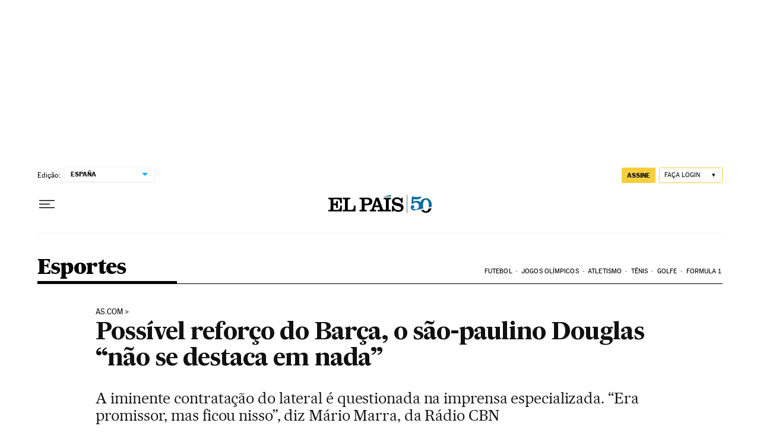

--- FILE ---
content_type: application/javascript; charset=utf-8
request_url: https://fundingchoicesmessages.google.com/f/AGSKWxUxnQ2x27xLdwwwSsGNeeONSDrxJvhiXjtLYL_pC8MX7B0q5FOsovO2iDqou0CuZTKyE7vnePE2omNG4RKC1Brbl4Gh2yZUsKYEIEF3lfN4Wdz1OAbzVxPdEctFgFB3Q3GQpUt5On7dkFD2sbC2fxJhxVAbeiurYZildWk9mSgQ4aVxPjV0c4Nn7N0d/_/rcom-ads./AudienceNetworkPrebid./adbanner./z-ads./cnnslads.
body_size: -1292
content:
window['fed958f8-8b02-44f7-893d-f0ae20ae208c'] = true;